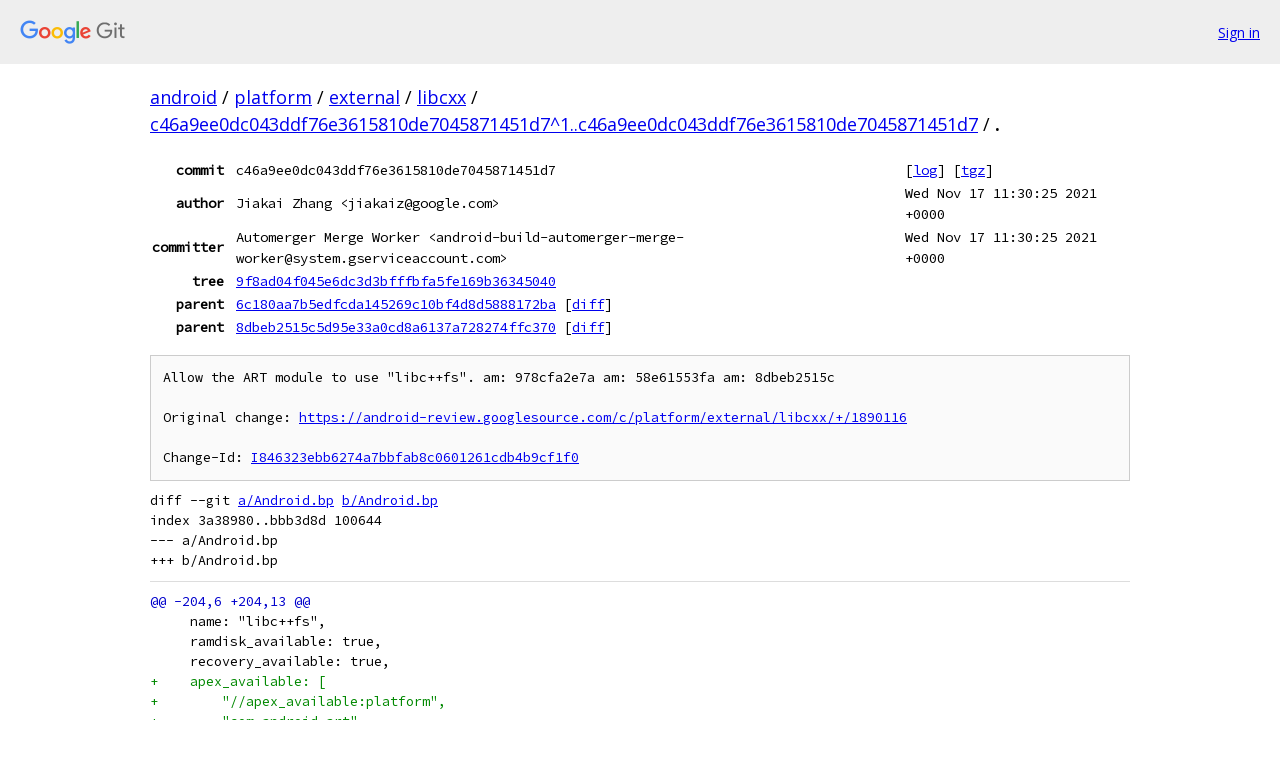

--- FILE ---
content_type: text/html; charset=utf-8
request_url: https://android.googlesource.com/platform/external/libcxx/+/c46a9ee0dc043ddf76e3615810de7045871451d7%5E1..c46a9ee0dc043ddf76e3615810de7045871451d7/
body_size: 5342
content:
<!DOCTYPE html><html lang="en"><head><meta charset="utf-8"><meta name="viewport" content="width=device-width, initial-scale=1"><title>Diff - c46a9ee0dc043ddf76e3615810de7045871451d7^1..c46a9ee0dc043ddf76e3615810de7045871451d7 - platform/external/libcxx - Git at Google</title><link rel="stylesheet" type="text/css" href="/+static/base.css"><!-- default customHeadTagPart --></head><body class="Site"><header class="Site-header"><div class="Header"><a class="Header-image" href="/"><img src="//www.gstatic.com/images/branding/lockups/2x/lockup_git_color_108x24dp.png" width="108" height="24" alt="Google Git"></a><div class="Header-menu"> <a class="Header-menuItem" href="https://accounts.google.com/AccountChooser?faa=1&amp;continue=https://android.googlesource.com/login/platform/external/libcxx/%2B/c46a9ee0dc043ddf76e3615810de7045871451d7%255E1..c46a9ee0dc043ddf76e3615810de7045871451d7/">Sign in</a> </div></div></header><div class="Site-content"><div class="Container "><div class="Breadcrumbs"><a class="Breadcrumbs-crumb" href="/?format=HTML">android</a> / <a class="Breadcrumbs-crumb" href="/platform/">platform</a> / <a class="Breadcrumbs-crumb" href="/platform/external/">external</a> / <a class="Breadcrumbs-crumb" href="/platform/external/libcxx/">libcxx</a> / <a class="Breadcrumbs-crumb" href="/platform/external/libcxx/+/c46a9ee0dc043ddf76e3615810de7045871451d7%5E1..c46a9ee0dc043ddf76e3615810de7045871451d7/">c46a9ee0dc043ddf76e3615810de7045871451d7^1..c46a9ee0dc043ddf76e3615810de7045871451d7</a> / <span class="Breadcrumbs-crumb">.</span></div><div class="u-monospace Metadata"><table><tr><th class="Metadata-title">commit</th><td>c46a9ee0dc043ddf76e3615810de7045871451d7</td><td><span>[<a href="/platform/external/libcxx/+log/c46a9ee0dc043ddf76e3615810de7045871451d7/">log</a>]</span> <span>[<a href="/platform/external/libcxx/+archive/c46a9ee0dc043ddf76e3615810de7045871451d7/.tar.gz">tgz</a>]</span></td></tr><tr><th class="Metadata-title">author</th><td>Jiakai Zhang &lt;jiakaiz@google.com&gt;</td><td>Wed Nov 17 11:30:25 2021 +0000</td></tr><tr><th class="Metadata-title">committer</th><td>Automerger Merge Worker &lt;android-build-automerger-merge-worker@system.gserviceaccount.com&gt;</td><td>Wed Nov 17 11:30:25 2021 +0000</td></tr><tr><th class="Metadata-title">tree</th><td><a href="/platform/external/libcxx/+/c46a9ee0dc043ddf76e3615810de7045871451d7/">9f8ad04f045e6dc3d3bfffbfa5fe169b36345040</a></td></tr><tr><th class="Metadata-title">parent</th><td><a href="/platform/external/libcxx/+/c46a9ee0dc043ddf76e3615810de7045871451d7%5E1">6c180aa7b5edfcda145269c10bf4d8d5888172ba</a> <span>[<a href="/platform/external/libcxx/+/c46a9ee0dc043ddf76e3615810de7045871451d7%5E1..c46a9ee0dc043ddf76e3615810de7045871451d7/">diff</a>]</span></td></tr><tr><th class="Metadata-title">parent</th><td><a href="/platform/external/libcxx/+/c46a9ee0dc043ddf76e3615810de7045871451d7%5E2">8dbeb2515c5d95e33a0cd8a6137a728274ffc370</a> <span>[<a href="/platform/external/libcxx/+/c46a9ee0dc043ddf76e3615810de7045871451d7%5E2..c46a9ee0dc043ddf76e3615810de7045871451d7/">diff</a>]</span></td></tr></table></div><pre class="u-pre u-monospace MetadataMessage">Allow the ART module to use &quot;libc++fs&quot;. am: 978cfa2e7a am: 58e61553fa am: 8dbeb2515c

Original change: <a href="https://android-review.googlesource.com/c/platform/external/libcxx/+/1890116">https://android-review.googlesource.com/c/platform/external/libcxx/+/1890116</a>

Change-Id: <a href="https://android-review.googlesource.com/#/q/I846323ebb6274a7bbfab8c0601261cdb4b9cf1f0">I846323ebb6274a7bbfab8c0601261cdb4b9cf1f0</a>
</pre><pre class="u-pre u-monospace Diff"><a name="F0" class="Diff-fileIndex"></a>diff --git <a href="/platform/external/libcxx/+/6c180aa7b5edfcda145269c10bf4d8d5888172ba/Android.bp">a/Android.bp</a> <a href="/platform/external/libcxx/+/c46a9ee0dc043ddf76e3615810de7045871451d7/Android.bp">b/Android.bp</a>
index 3a38980..bbb3d8d 100644
--- a/Android.bp
+++ b/Android.bp
</pre><pre class="u-pre u-monospace Diff-unified"><span class="Diff-hunk">@@ -204,6 +204,13 @@
</span><span class="Diff-change">     name: &quot;libc++fs&quot;,</span>
<span class="Diff-change">     ramdisk_available: true,</span>
<span class="Diff-change">     recovery_available: true,</span>
<span class="Diff-insert">+    apex_available: [</span>
<span class="Diff-insert">+        &quot;//apex_available:platform&quot;,</span>
<span class="Diff-insert">+        &quot;com.android.art&quot;,</span>
<span class="Diff-insert">+        &quot;com.android.art.debug&quot;,</span>
<span class="Diff-insert">+    ],</span>
<span class="Diff-insert">+    // being part of updatable apexes, this should work on older releases</span>
<span class="Diff-insert">+    min_sdk_version: &quot;apex_inherit&quot;,</span>
<span class="Diff-change">     defaults: [&quot;libc++ defaults&quot;],</span>
<span class="Diff-change">     srcs: [</span>
<span class="Diff-change">         &quot;src/filesystem/directory_iterator.cpp&quot;,</span>
</pre></div> <!-- Container --></div> <!-- Site-content --><footer class="Site-footer"><div class="Footer"><span class="Footer-poweredBy">Powered by <a href="https://gerrit.googlesource.com/gitiles/">Gitiles</a>| <a href="https://policies.google.com/privacy">Privacy</a>| <a href="https://policies.google.com/terms">Terms</a></span><span class="Footer-formats"><a class="u-monospace Footer-formatsItem" href="?format=TEXT">txt</a> <a class="u-monospace Footer-formatsItem" href="?format=JSON">json</a></span></div></footer></body></html>